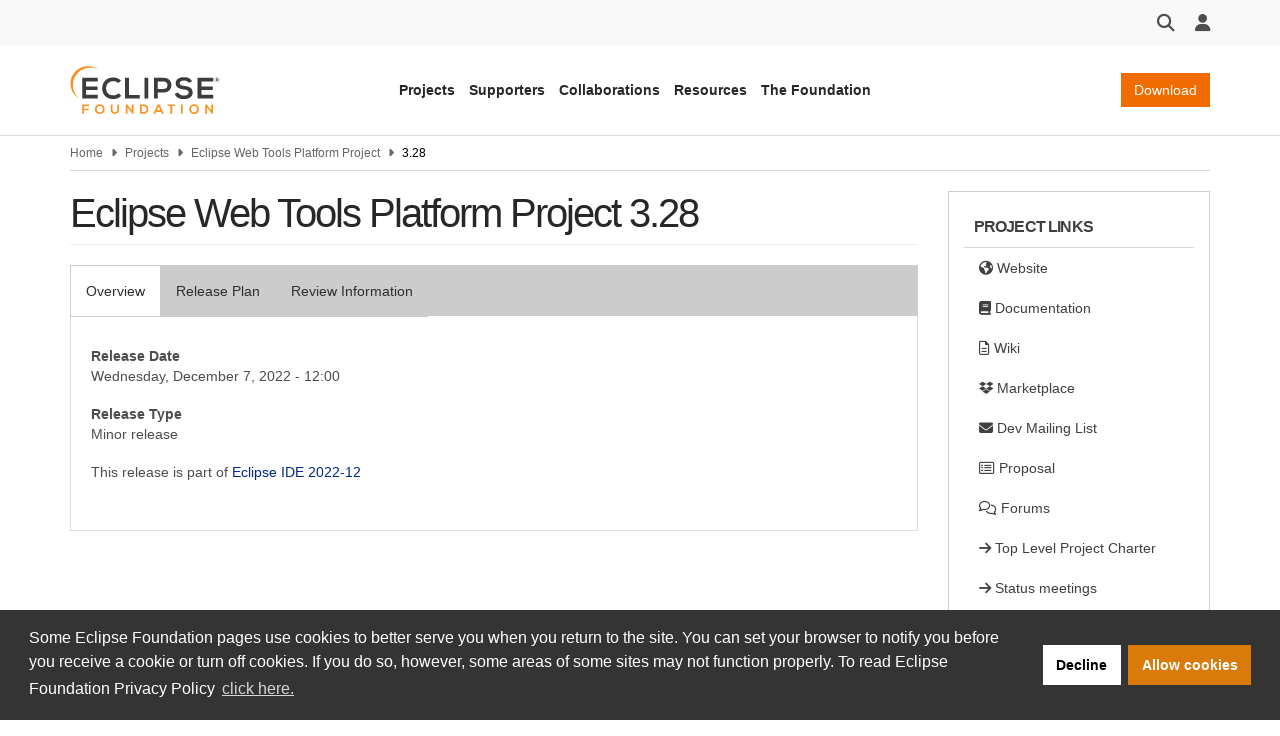

--- FILE ---
content_type: text/html; charset=UTF-8
request_url: https://projects.eclipse.org/projects/webtools/releases/3.28
body_size: 7786
content:
<!DOCTYPE html>
<html  lang="en" dir="ltr" prefix="og: https://ogp.me/ns#">
  <head>
    <meta charset="utf-8" />
<meta name="keywords" content="eclipse, eclipse foundation, projects, eclipse foundation projects" />
<link rel="canonical" href="https://projects.eclipse.org/projects/webtools/releases/3.28" />
<link rel="shortlink" href="https://projects.eclipse.org/node/25415" />
<meta name="author" content="Nitin Dahyabhai" />
<link rel="image_src" href="https://www.eclipse.org/eclipse.org-common/themes/solstice/public/images/logo/eclipse-foundation-400x400.png" />
<meta property="og:site_name" content="projects.eclipse.org" />
<meta property="og:type" content="Release" />
<meta property="og:url" content="https://projects.eclipse.org/projects/webtools/releases/3.28" />
<meta property="og:title" content="Eclipse Web Tools Platform Project 3.28" />
<meta property="og:image" content="https://www.eclipse.org/eclipse.org-common/themes/solstice/public/images/logo/eclipse-foundation-400x400.png" />
<meta property="og:image:url" content="https://www.eclipse.org/eclipse.org-common/themes/solstice/public/images/logo/eclipse-foundation-400x400.png" />
<meta property="article:published_time" content="2022-09-23T10:18:33-04:00" />
<meta property="article:modified_time" content="2023-03-13T15:29:56-04:00" />
<meta name="twitter:card" content="summary" />
<meta name="twitter:site" content="EclipseFdn" />
<meta name="twitter:title" content="Eclipse Web Tools Platform Project 3.28" />
<meta name="twitter:image" content="https://www.eclipse.org/eclipse.org-common/themes/solstice/public/images/logo/eclipse-foundation-400x400.png" />
<meta name="MobileOptimized" content="width" />
<meta name="HandheldFriendly" content="true" />
<meta name="viewport" content="width=device-width, initial-scale=1.0" />
<title>Eclipse Web Tools Platform Project 3.28 | projects.eclipse.org</title>
<link rel="icon" href="/themes/custom/solstice/favicon.ico" type="image/vnd.microsoft.icon" />
<script src="/sites/default/files/google_tag/eclipse_foundation/google_tag.script.js?t9dhda" defer></script>

    <title>Eclipse Web Tools Platform Project 3.28 | projects.eclipse.org</title>
    <link rel="stylesheet" media="all" href="/sites/default/files/css/css__ySA5BIkhiSF2eby0MpHZRygj-9oX_82RKJKBhLk8Os.css?delta=0&amp;language=en&amp;theme=solstice&amp;include=eJxLys8vKS4pSizQTytKzE0tzy_K1imuLC5JzdVPSixOBQDKiwx3" />
<link rel="stylesheet" media="all" href="/sites/default/files/css/css_Hb7ZAexbLizD20LcZ6affKFLopIJeucOGOsoAXLJI2E.css?delta=1&amp;language=en&amp;theme=solstice&amp;include=eJxLys8vKS4pSizQTytKzE0tzy_K1imuLC5JzdVPSixOBQDKiwx3" />

    
  </head>
  <body class="path-node page-node-type-release has-glyphicons">
    <a href="#main-content" class="visually-hidden focusable skip-link">
      Skip to main content
    </a>
    <noscript><iframe src="https://www.googletagmanager.com/ns.html?id=GTM-5WLCZXC" height="0" width="0" style="display:none;visibility:hidden"></iframe></noscript>
      <div class="dialog-off-canvas-main-canvas" data-off-canvas-main-canvas>
    

<header class="header-wrapper" id="header-wrapper">

              <div class="region region-header">
    <section id="block-eclipsefoundationastrotoolbar" class="block block-eclipsefdn block-eclipsefdn-astro-toolbar clearfix">
  
    

      <div class="header-toolbar">
  <div class="container">
    <div class="header-toolbar-row">
      <div class="toolbar-btn toolbar-search-btn dropdown">
        <button class="dropdown-toggle" id="toolbar-search" type="button" data-toggle="dropdown" tabindex="0">
          <i class="fa fa-search fa-lg"></i>
        </button>
                  <div class="toolbar-search-bar-wrapper dropdown-menu dropdown-menu-right" aria-labelledby="toolbar-search">
            <form action="https://www.eclipse.org/home/search" method="get">
              <div class="search-bar">
                <input class="search-bar-input" name="q" placeholder="Search"/>
                <button>
                  <i class="fa fa-search"></i>
                </button>
              </div>
            </form>
          </div>
        </div>
            <div class="toolbar-btn toolbar-user-menu-btn dropdown">
        <button class="dropdown-toggle" id="toolbar-user-menu" type="button" data-toggle="dropdown" tabindex="0">
          <i class="fa fa-user fa-lg"></i>
        </button>
        <ul class="toolbar-user-menu dropdown-menu dropdown-menu-right text-center" aria-labelledby="toolbar-user-menu">
                  <li>
          <a href="/user/login?destination=/projects/webtools/releases/3.28">
            <i class="fa fa-sign-in fa-fw"></i>
            Log in
          </a>
        </li>
        <li>
          <a class="toolbar-manage-cookies dropdown-toggle">
            <i class="fa fa-wrench"></i>
            Manage Cookies
          </a>
        </li>
          </ul>
  </div>
</div></div></div>

  </section>

<section id="block-eclipsefoundationastroheader" class="block block-eclipsefdn block-eclipsefdn-astro-header clearfix">
  
    

      <div class="header-navbar-wrapper">
  <div class="container">
    <div class="header-navbar">
      <a class="header-navbar-brand" href="https://www.eclipse.org">
  <div class="logo-wrapper">
    <img alt="projects.eclipse.org" width="150" src="/themes/custom/solstice/images/logos/eclipse-foundation-grey-orange.svg"/>
  </div>
</a>

      <nav class="header-navbar-nav">
        <ul class="header-navbar-nav-links">
          <li class="navbar-nav-links-item">
            <button class="nav-link-js btn-link link-unstyled" type="button" aria-expanded="false" data-menu-target="projects-menu">
              Projects
            </button>
          </li>
          <li class="navbar-nav-links-item">
            <button class="nav-link-js btn-link link-unstyled" type="button" aria-expanded="false" data-menu-target="supporters-menu">
              Supporters
            </button>
          </li>
          <li class="navbar-nav-links-item">
            <button class="nav-link-js btn-link link-unstyled" type="button" aria-expanded="false" data-menu-target="collaborations-menu">
              Collaborations
            </button>
          </li>
          <li class="navbar-nav-links-item">
            <button class="nav-link-js btn-link link-unstyled" type="button" aria-expanded="false" data-menu-target="resources-menu">
              Resources
            </button>
          </li>
          <li class="navbar-nav-links-item">
            <button class="nav-link-js btn-link link-unstyled" type="button" aria-expanded="false" data-menu-target="the-foundation-menu">
              The Foundation
            </button>
          </li>
        </ul>
      </nav>

      <div class="header-navbar-end">
                  <a class="header-navbar-end-download-btn btn btn-primary" href="https://www.eclipse.org/downloads">Download</a>
                <button class="mobile-menu-btn">
          <i class="fa fa-bars fa-xl"></i>
        </button>
      </div>
    </div>
  </div>
</div>
<nav class="mobile-menu hidden" aria-expanded="false">
  <ul>
    <li class="mobile-menu-dropdown">
      <a href="#" class="mobile-menu-item mobile-menu-dropdown-toggle" data-target="projects-menu">
        <span>Projects</span>
        <i class="fa fa-chevron-down" aria-hidden="true"></i>
      </a>
      <div class="mobile-menu-sub-menu-wrapper">
        <ul class="mobile-menu-sub-menu hidden" id="projects-menu">
          <li class="mobile-menu-dropdown">
            <a href="#" data-target="technologies-sub-menu" class="mobile-menu-item mobile-menu-dropdown-toggle" aria-expanded="false">
              <span>Technologies</span>
              <i class="fa fa-chevron-down" aria-hidden="true"></i>
            </a>
            <div class="mobile-menu-sub-menu-wrapper">
              <ul class="mobile-menu-sub-menu mobile-menu-links-menu hidden" id="technologies-sub-menu">
                <li>
                  <a class="mobile-menu-item" href="https://www.eclipse.org/topics/ide/">Developer Tools &amp; IDEs</a>
                </li>
                <li>
                  <a class="mobile-menu-item" href="https://www.eclipse.org/topics/cloud-native/">Cloud Native</a>
                </li>
                <li>
                  <a class="mobile-menu-item" href="https://www.eclipse.org/topics/edge-and-iot/">Edge &amp; IoT</a>
                </li>
                <li>
                  <a class="mobile-menu-item" href="https://www.eclipse.org/topics/automotive-and-mobility/">Automotive &amp; Mobility</a>
                </li>
              </ul>
            </div>
          </li>
          <li class="mobile-menu-dropdown">
            <a href="#" data-target="projects-sub-menu" class="mobile-menu-item mobile-menu-dropdown-toggle" aria-expanded="false">
              <span>Projects</span>
              <i class="fa fa-chevron-down" aria-hidden="true"></i>
            </a>
            <div class="mobile-menu-sub-menu-wrapper">
              <ul class="mobile-menu-sub-menu mobile-menu-links-menu hidden" id="projects-sub-menu">
                <li>
                  <a class="mobile-menu-item" href="https://projects.eclipse.org/">Project Finder</a>
                </li>
                <li>
                  <a class="mobile-menu-item" href="https://www.eclipse.org/projects/project_activity.php">Project Activity</a>
                </li>
                <li>
                  <a class="mobile-menu-item" href="https://www.eclipse.org/projects/resources/">Project Resources</a>
                </li>
                <li>
                  <a class="mobile-menu-item" href="https://eclipse.org/specifications/">Specifications</a>
                </li>
                <li>
                  <a class="mobile-menu-item" href="https://www.eclipse.org/contribute/">Contribute</a>
                </li>
              </ul>
            </div>
          </li>
        </ul>
      </div>
    </li>
    <li class="mobile-menu-dropdown">
      <a href="#" class="mobile-menu-item mobile-menu-dropdown-toggle" data-target="supporters-menu">
        <span>Supporters</span>
        <i class="fa fa-chevron-down" aria-hidden="true"></i>
      </a>
      <div class="mobile-menu-sub-menu-wrapper">
        <ul class="mobile-menu-sub-menu hidden" id="supporters-menu">
          <li class="mobile-menu-dropdown">
            <a href="#" data-target="our-community-sub-menu" class="mobile-menu-item mobile-menu-dropdown-toggle" aria-expanded="false">
              <span>Membership</span>
              <i class="fa fa-chevron-down" aria-hidden="true"></i>
            </a>
            <div class="mobile-menu-sub-menu-wrapper">
              <ul class="mobile-menu-sub-menu mobile-menu-links-menu hidden" id="our-community-sub-menu">
                <li>
                  <a class="mobile-menu-item" href="https://www.eclipse.org/membership/exploreMembership.php">Our Members</a>
                </li>
                <li>
                  <a class="mobile-menu-item" href="https://www.eclipse.org/membership/">Member Benefits</a>
                </li>
                <li>
                  <a class="mobile-menu-item" href="https://www.eclipse.org/membership/#tab-levels">Membership Levels &amp; Fees</a>
                </li>
                <li>
                  <a class="mobile-menu-item" href="https://www.eclipse.org/membership/#tab-membership">Membership Application</a>
                </li>
                  <li>
                  <a class="mobile-menu-item" href="https://www.eclipse.org/membership/#tab-resources">Member Resources</a>
                </li>
                <li>
                  <a class="mobile-menu-item" href="https://membership.eclipse.org/portal">Member Portal</a>
                </li>
              </ul>
            </div>
          </li>
          <li class="mobile-menu-dropdown">
            <a href="#" data-target="sponsorship-sub-menu" class="mobile-menu-item mobile-menu-dropdown-toggle" aria-expanded="false">
              <span>Sponsorship</span>
              <i class="fa fa-chevron-down" aria-hidden="true"></i>
            </a>
            <div class="mobile-menu-sub-menu-wrapper">
              <ul class="mobile-menu-sub-menu mobile-menu-links-menu hidden" id="sponsorship-sub-menu">
                <li>
                  <a class="mobile-menu-item" href="https://www.eclipse.org/sponsor/">Become a Sponsor</a>
                </li>
                <li>
                  <a class="mobile-menu-item" href="https://www.eclipse.org/org/our-sponsors/">Sponsor Directory</a>
                </li>
              </ul>
            </div>
          </li>
        </ul>
      </div>
    </li>
    <li class="mobile-menu-dropdown">
      <a href="#" class="mobile-menu-item mobile-menu-dropdown-toggle" data-target="collaborations-menu">
        <span>Collaborations</span>
        <i class="fa fa-chevron-down" aria-hidden="true"></i>
      </a>
      <div class="mobile-menu-sub-menu-wrapper">
        <ul class="mobile-menu-sub-menu hidden" id="collaborations-menu">
          <li class="mobile-menu-dropdown">
            <a href="#" data-target="industry-collaborations-sub-menu" class="mobile-menu-item mobile-menu-dropdown-toggle" aria-expanded="false">
              <span>Industry Collaborations</span>
              <i class="fa fa-chevron-down" aria-hidden="true"></i>
            </a>
            <div class="mobile-menu-sub-menu-wrapper">
              <ul class="mobile-menu-sub-menu mobile-menu-links-menu hidden" id="industry-collaborations-sub-menu">
                <li>
                  <a class="mobile-menu-item" href="https://www.eclipse.org/collaborations/">About Industry Collaborations</a>
                </li>
                <li>
                  <a class="mobile-menu-item" href="https://www.eclipse.org/org/workinggroups/explore.php">Current Collaborations</a>
                </li>
                <li>
                  <a class="mobile-menu-item" href="https://www.eclipse.org/org/workinggroups/about.php">About Working Groups</a>
                </li>
                <li>
                  <a class="mobile-menu-item" href="https://www.eclipse.org/collaborations/interest-groups/">About Interest Groups</a>
                </li>
              </ul>
            </div>
          </li>
          <li class="mobile-menu-dropdown">
            <a href="#" data-target="research-collaborations-sub-menu" class="mobile-menu-item mobile-menu-dropdown-toggle" aria-expanded="false">
              <span>Research Collaborations</span>
              <i class="fa fa-chevron-down" aria-hidden="true"></i>
            </a>
            <div class="mobile-menu-sub-menu-wrapper">
              <ul class="mobile-menu-sub-menu mobile-menu-links-menu hidden" id="research-collaborations-sub-menu">
                <li>
                  <a class="mobile-menu-item" href="https://www.eclipse.org/research/">Research @ Eclipse</a>
                </li>
              </ul>
            </div>
          </li>
        </ul>
      </div>
    </li>
    <li class="mobile-menu-dropdown">
      <a href="#" class="mobile-menu-item mobile-menu-dropdown-toggle" data-target="resources-menu">
        <span>Resources</span>
        <i class="fa fa-chevron-down" aria-hidden="true"></i>
      </a>
      <div class="mobile-menu-sub-menu-wrapper">
        <ul class="mobile-menu-sub-menu hidden" id="resources-menu">
          <li class="mobile-menu-dropdown">
            <a href="#" data-target="open-source-for-business-sub-menu" class="mobile-menu-item mobile-menu-dropdown-toggle" aria-expanded="false">
              <span>Open Source for Business</span>
              <i class="fa fa-chevron-down" aria-hidden="true"></i>
            </a>
            <div class="mobile-menu-sub-menu-wrapper">
              <ul class="mobile-menu-sub-menu mobile-menu-links-menu hidden" id="open-source-for-business-sub-menu">
                <li>
                  <a class="mobile-menu-item" href="https://www.eclipse.org/org/value/">Business Value of Open Source</a>
                </li>
                <li>
                  <a class="mobile-menu-item" href="https://www.eclipse.org/os4biz/services/">Professional Services</a>
                </li>
                <li>
                  <a class="mobile-menu-item" href="https://www.eclipse.org/os4biz/ospo/">Open Source Program Offices</a>
                </li>
              </ul>
            </div>
          </li>
          <li class="mobile-menu-dropdown">
            <a href="#" data-target="whats-happening-sub-menu" class="mobile-menu-item mobile-menu-dropdown-toggle" aria-expanded="false">
              <span>What's Happening</span>
              <i class="fa fa-chevron-down" aria-hidden="true"></i>
            </a>
            <div class="mobile-menu-sub-menu-wrapper">
              <ul class="mobile-menu-sub-menu mobile-menu-links-menu hidden" id="whats-happening-sub-menu">
                <li>
                  <a class="mobile-menu-item" href="https://newsroom.eclipse.org/">News</a>
                </li>
                <li>
                  <a class="mobile-menu-item" href="https://events.eclipse.org/">Events</a>
                </li>
                <li>
                  <a class="mobile-menu-item" href="https://www.eclipse.org/community/eclipse_newsletter/">Newsletter</a>
                </li>
                <li>
                  <a class="mobile-menu-item" href="https://newsroom.eclipse.org/news/press-releases">Press Releases</a>
                </li>
                <li>
                  <a class="mobile-menu-item" href="https://www.eclipse.org/org/foundation/eclipseawards/">Awards &amp; Recognition</a>
                </li>
              </ul>
            </div>
          </li>
          <li class="mobile-menu-dropdown">
            <a href="#" data-target="developer-resources-sub-menu" class="mobile-menu-item mobile-menu-dropdown-toggle" aria-expanded="false">
              <span>Developer Resources</span>
              <i class="fa fa-chevron-down" aria-hidden="true"></i>
            </a>
            <div class="mobile-menu-sub-menu-wrapper">
              <ul class="mobile-menu-sub-menu mobile-menu-links-menu hidden" id="developer-resources-sub-menu">
                <li>
                  <a class="mobile-menu-item" href="https://www.eclipse.org/forums/">Forum</a>
                </li>
                <li>
                  <a class="mobile-menu-item" href="https://accounts.eclipse.org/mailing-list">Mailing Lists</a>
                </li>
                <li>
                  <a class="mobile-menu-item" href="https://blogs.eclipse.org/">Blogs &amp; Videos</a>
                </li>
                <li>
                  <a class="mobile-menu-item" href="https://www.eclipse.org/resources/marketplaces">Marketplaces</a>
                </li>
              </ul>
            </div>
          </li>
        </ul>
      </div>
    </li>
    <li class="mobile-menu-dropdown">
      <a href="#" class="mobile-menu-item mobile-menu-dropdown-toggle" data-target="the-foundation-menu">
        <span>The Foundation</span>
        <i class="fa fa-chevron-down" aria-hidden="true"></i>
      </a>
      <div class="mobile-menu-sub-menu-wrapper">
        <ul class="mobile-menu-sub-menu hidden" id="the-foundation-menu">
          <li class="mobile-menu-dropdown">
            <a href="#" data-target="the-foundation-about-sub-menu" class="mobile-menu-item mobile-menu-dropdown-toggle" aria-expanded="false">
              <span>About</span>
              <i class="fa fa-chevron-down" aria-hidden="true"></i>
            </a>
            <div class="mobile-menu-sub-menu-wrapper">
              <ul class="mobile-menu-sub-menu mobile-menu-links-menu hidden" id="the-foundation-about-sub-menu">
                <li>
                  <a class="mobile-menu-item" href="https://www.eclipse.org/org/">About the Eclipse Foundation</a>
                </li>
                <li>
                  <a class="mobile-menu-item" href="https://www.eclipse.org/org/governance">Board &amp; Governance</a>
                </li>
                <li>
                  <a class="mobile-menu-item" href="https://www.eclipse.org/org/foundation/staff.php">Staff</a>
                </li>
                <li>
                  <a class="mobile-menu-item" href="https://www.eclipse.org/org/services">Services</a>
                </li>
              </ul>
            </div>
          </li>
          <li class="mobile-menu-dropdown">
            <a href="#" data-target="legal-sub-menu" class="mobile-menu-item mobile-menu-dropdown-toggle" aria-expanded="false">
              <span>Legal</span>
              <i class="fa fa-chevron-down" aria-hidden="true"></i>
            </a>
            <div class="mobile-menu-sub-menu-wrapper">
              <ul class="mobile-menu-sub-menu mobile-menu-links-menu hidden" id="legal-sub-menu">
                <li>
                  <a class="mobile-menu-item" href="https://www.eclipse.org/legal/">Legal Policies</a>
                </li>
                <li>
                  <a class="mobile-menu-item" href="https://www.eclipse.org/legal/privacy/">Privacy Policy</a>
                </li>
                <li>
                  <a class="mobile-menu-item" href="https://www.eclipse.org/legal/terms-of-use/">Terms of Use</a>
                </li>
                <li>
                  <a class="mobile-menu-item" href="https://www.eclipse.org/legal/compliance/">Compliance</a>
                </li>
                <li>
                  <a class="mobile-menu-item" href="https://www.eclipse.org/legal/epl-2.0/">Eclipse Public License</a>
                </li>
              </ul>
            </div>
          </li>
          <li class="mobile-menu-dropdown">
            <a href="#" data-target="more-sub-menu" class="mobile-menu-item mobile-menu-dropdown-toggle" aria-expanded="false">
              <span>More</span>
              <i class="fa fa-chevron-down" aria-hidden="true"></i>
            </a>
            <div class="mobile-menu-sub-menu-wrapper">
              <ul class="mobile-menu-sub-menu mobile-menu-links-menu hidden" id="more-sub-menu">
                <li>
                  <a class="mobile-menu-item" href="https://newsroom.eclipse.org/news/press-releases">Press Releases</a>
                </li>
                <li>
                  <a class="mobile-menu-item" href="https://www.eclipse.org/careers/">Careers</a>
                </li>
                <li>
                  <a class="mobile-menu-item" href="https://www.eclipse.org/org/artwork/">Logos &amp; Artwork</a>
                </li>
                <li>
                  <a class="mobile-menu-item" href="https://www.eclipse.org/org/foundation/contact.php">Contact Us</a>
                </li>
              </ul>
            </div>
          </li>
        </ul>
      </div>
    </li>
  </ul>
</nav>
<div class="eclipsefdn-mega-menu">
  <div class="mega-menu-submenu container hidden" data-menu-id="projects-menu">
    <div class="mega-menu-submenu-featured-story">
      <p class="mega-menu-submenu-featured-story-heading">
        Projects
      </p>
      <p class="mega-menu-submenu-featured-story-text">
        The Eclipse Foundation is home to the Eclipse IDE, Jakarta EE, and hundreds of open source projects, including runtimes, tools, specifications, and frameworks for cloud and edge applications, IoT, AI, automotive, systems engineering, open processor designs, and many others.
      </p>
    </div>
    <div class="mega-menu-submenu-links-section">
      <div class="mega-menu-submenu-links">
        <p class="menu-heading">Technologies</p>
        <ul>
          <li><a href="https://www.eclipse.org/topics/ide/">Developer Tools &amp; IDEs</a></li>
          <li><a href="https://www.eclipse.org/topics/cloud-native/">Cloud Native</a></li>
          <li><a href="https://www.eclipse.org/topics/edge-and-iot/">Edge &amp; IoT</a></li>
          <li><a href="https://www.eclipse.org/topics/automotive-and-mobility/">Automotive &amp; Mobility</a></li>
        </ul>
      </div>
      <div class="mega-menu-submenu-links">
        <p class="menu-heading">Projects</p>
        <ul>
          <li><a href="https://projects.eclipse.org/">Project Finder</a></li>
          <li><a href="https://www.eclipse.org/projects/project_activity.php">Project Activity</a></li>
          <li><a href="https://www.eclipse.org/projects/resources/">Project Resources</a></li>
          <li><a href="https://eclipse.org/specifications/">Specifications</a></li>
          <li><a href="https://www.eclipse.org/contribute/">Contribute</a></li>
        </ul>
      </div>
    </div>
    <div class="mega-menu-submenu-ad-wrapper">
      <div class="eclipsefdn-mega-menu-promo-content mega-menu-promo-content" data-ad-format="ads_square" data-ad-publish-to="eclipse_org_home"></div>
    </div>
  </div>
  <div class="mega-menu-submenu container hidden" data-menu-id="supporters-menu">
    <div class="mega-menu-submenu-featured-story">
      <p class="mega-menu-submenu-featured-story-heading">
        Supporters
      </p>
      <p class="mega-menu-submenu-featured-story-text">
        The Eclipse Foundation is an international non-profit association supported by our members, including industry leaders who value open source as a key enabler for their business strategies.
      </p>
    </div>
    <div class="mega-menu-submenu-links-section">
      <div class="mega-menu-submenu-links">
        <p class="menu-heading">Membership</p>
        <ul>
          <li><a href="https://www.eclipse.org/membership/exploreMembership.php">Our Members</a></li>
          <li><a href="https://www.eclipse.org/membership/">Member Benefits</a></li>
          <li><a href="https://www.eclipse.org/membership/#tab-levels">Membership Levels &amp; Fees</a></li>
          <li><a href="https://www.eclipse.org/membership/#tab-membership">Membership Application</a></li>
          <li><a href="https://www.eclipse.org/membership/#tab-resources">Member Resources</a></li>
          <li><a href="https://membership.eclipse.org/portal">Member Portal</a></li>
        </ul>
      </div>
      <div class="mega-menu-submenu-links">
        <p class="menu-heading">Sponsorship</p>
        <ul>
          <li><a href="https://www.eclipse.org/sponsor/">Become a Sponsor</a></li>
          <li><a href="https://www.eclipse.org/org/our-sponsors/">Sponsor Directory</a></li>
        </ul>
      </div>
    </div>
    <div class="mega-menu-submenu-ad-wrapper">
      <div class="eclipsefdn-mega-menu-promo-content mega-menu-promo-content" data-ad-format="ads_square" data-ad-publish-to="eclipse_org_home"></div>
    </div>
  </div>
  <div class="mega-menu-submenu container hidden" data-menu-id="collaborations-menu">
    <div class="mega-menu-submenu-featured-story">
      <p class="mega-menu-submenu-featured-story-heading">
        Collaborations
      </p>
      <p class="mega-menu-submenu-featured-story-text">
        Whether you intend on contributing to Eclipse technologies that are important to your product strategy, or simply want to explore a specific innovation area with like-minded organizations, the Eclipse Foundation is the open source home for industry collaboration.
      </p>
    </div>
    <div class="mega-menu-submenu-links-section">
      <div class="mega-menu-submenu-links">
        <p class="menu-heading">Industry Collaborations</p>
        <ul>
          <li><a href="https://www.eclipse.org/collaborations/">About Industry Collaborations</a></li>
          <li><a href="https://www.eclipse.org/org/workinggroups/explore.php">Current Collaborations</a></li>
          <li><a href="https://www.eclipse.org/org/workinggroups/about.php">About Working Groups</a></li>
          <li><a href="https://www.eclipse.org/collaborations/interest-groups/">About Interest Groups</a></li>
        </ul>
      </div>
      <div class="mega-menu-submenu-links">
        <p class="menu-heading">Research Collaborations</p>
        <ul>
          <li><a href="https://www.eclipse.org/research/">Research @ Eclipse</a></li>
        </ul>
      </div>
    </div>
    <div class="mega-menu-submenu-ad-wrapper">
      <div class="eclipsefdn-mega-menu-promo-content mega-menu-promo-content" data-ad-format="ads_square" data-ad-publish-to="eclipse_org_home"></div>
    </div>
  </div>
  <div class="mega-menu-submenu container hidden" data-menu-id="resources-menu">
    <div class="mega-menu-submenu-featured-story">
      <p class="mega-menu-submenu-featured-story-heading">
        Resources
      </p>
      <p class="mega-menu-submenu-featured-story-text">
        The Eclipse community consists of individual developers and organizations spanning many industries. Stay up to date on our open source community and find resources to support your journey.
      </p>
    </div>
    <div class="mega-menu-submenu-links-section">
      <div class="mega-menu-submenu-links">
        <p class="menu-heading">Open Source for Business</p>
        <ul>
          <li><a href="https://www.eclipse.org/org/value/">Business Value of Open Source</a></li>
          <li><a href="https://www.eclipse.org/os4biz/services/">Professional Services</a></li>
          <li><a href="https://www.eclipse.org/os4biz/ospo/">Open Source Program Offices</a></li>
        </ul>
      </div>
      <div class="mega-menu-submenu-links">
        <p class="menu-heading">What's Happening</p>
        <ul>
          <li><a href="https://newsroom.eclipse.org/">News</a></li>
          <li><a href="https://events.eclipse.org/">Events</a></li>
          <li><a href="https://www.eclipse.org/community/eclipse_newsletter">Newsletter</a></li>
          <li><a href="https://newsroom.eclipse.org/news/press-releases">Press Releases</a></li>
          <li><a href="https://www.eclipse.org/org/foundation/eclipseawards/">Awards &amp; Recognition</a></li>
        </ul>
      </div>
      <div class="mega-menu-submenu-links">
        <p class="menu-heading">Developer Resources</p>
        <ul>
          <li><a href="https://www.eclipse.org/forums/">Forum</a></li>
          <li><a href="https://accounts.eclipse.org/mailing-list">Mailing Lists</a></li>
          <li><a href="https://blogs.eclipse.org/">Blogs &amp; Videos</a></li>
          <li><a href="https://www.eclipse.org/resources/marketplaces">Marketplaces</a></li>
        </ul>
      </div>
    </div>
    <div class="mega-menu-submenu-ad-wrapper">
      <div class="eclipsefdn-mega-menu-promo-content mega-menu-promo-content" data-ad-format="ads_square" data-ad-publish-to="eclipse_org_home"></div>
    </div>
  </div>
  <div class="mega-menu-submenu container hidden" data-menu-id="the-foundation-menu">
    <div class="mega-menu-submenu-featured-story">
      <p class="mega-menu-submenu-featured-story-heading">
        The Foundation
      </p>
      <p class="mega-menu-submenu-featured-story-text">
        The Eclipse Foundation provides our global community of individuals and organizations with a mature, scalable, and vendor-neutral environment for open source software collaboration and innovation.
      </p>
    </div>
    <div class="mega-menu-submenu-links-section">
      <div class="mega-menu-submenu-links">
        <p class="menu-heading">About</p>
        <ul>
          <li><a href="https://www.eclipse.org/org/">About the Eclipse Foundation</a></li>
          <li><a href="https://www.eclipse.org/org/governance">Board &amp; Governance</a></li>
          <li><a href="https://www.eclipse.org/org/foundation/staff.php">Staff</a></li>
          <li><a href="https://www.eclipse.org/org/services">Services</a></li>
        </ul>
      </div>
      <div class="mega-menu-submenu-links">
        <p class="menu-heading">Legal</p>
        <ul>
          <li><a href="https://www.eclipse.org/legal/">Legal Policies</a></li>
          <li><a href="https://www.eclipse.org/legal/privacy/">Privacy Policy</a></li>
          <li><a href="https://www.eclipse.org/legal/terms-of-use/">Terms of Use</a></li>
          <li><a href="https://www.eclipse.org/legal/compliance/">Compliance</a></li>
          <li><a href="https://www.eclipse.org/legal/epl-2.0/">Eclipse Public License</a></li>
        </ul>
      </div>
      <div class="mega-menu-submenu-links">
        <p class="menu-heading">More</p>
        <ul>
          <li><a href="https://newsroom.eclipse.org/news/press-releases">Press Releases</a></li>
          <li><a href="https://www.eclipse.org/careers/">Careers</a></li>
          <li><a href="https://www.eclipse.org/org/artwork/">Logos &amp; Artwork</a></li>
          <li><a href="https://www.eclipse.org/org/foundation/contact.php">Contact Us</a></li>
        </ul>
      </div>
    </div>
    <div class="mega-menu-submenu-ad-wrapper">
      <div class="eclipsefdn-mega-menu-promo-content mega-menu-promo-content" data-ad-format="ads_square" data-ad-publish-to="eclipse_org_home"></div>
    </div>
  </div>
</div>

  </section>


  </div>

      
    
    </header>

      <section class="default-breadcrumbs hidden-print" id="breadcrumb">
      <div class="container">
          <div class="region region-breadcrumbs">
      

<ol class="breadcrumb">
            <li >
                  <a href="https://www.eclipse.org">Home</a>
              </li>
                <li >
                  <a href="/">Projects</a>
              </li>
                <li >
                  <a href="/projects/webtools">Eclipse Web Tools Platform Project</a>
              </li>
                <li  class="active">
                  3.28
              </li>
      </ol>


  </div>

      </div>
    </section>
  
  <div class="main-container container margin-top-20 js-quickedit-main-content">
    <div
      class="row">

                                      <section class="col-sm-18"
        role="main">


                                      <div class="highlighted">
                <div class="region region-highlighted">
    <div data-drupal-messages-fallback class="hidden"></div>

  </div>

            </div>
                  
                                      
                  
                          <a id="main-content"></a>
            <div class="region region-content">
      
  <h1 class="page-header">Eclipse Web Tools Platform Project 3.28</h1>

      <nav class="tabs" role="navigation" aria-label="Tabs">
        <h2 class="visually-hidden">Primary tabs</h2>
  <ul class="tabs--primary nav nav-tabs"><li class="active"><a href="/projects/webtools/releases/3.28" data-drupal-link-system-path="node/25415" class="is-active" aria-current="page">Overview</a></li>
<li><a href="/projects/webtools/releases/3.28/plan" data-drupal-link-system-path="node/25415/plan">Release Plan</a></li>
<li><a href="/projects/webtools/releases/3.28/review" data-drupal-link-system-path="node/25415/review">Review Information</a></li>
</ul>

    </nav>
    
<article data-history-node-id="25415" class="release is-promoted full clearfix eclipsefdn-node">

  
    

  
  <div class="content">
    
  <div class="field field--name-field-release-date field--type-datetime field--label-above">
    <div class="field--label">Release Date</div>
              <div class="field--item"><time datetime="2022-12-07T12:00:00Z">Wednesday, December 7, 2022 - 12:00</time>
</div>
          </div>

  <div class="field field--name-field-release-type field--type-list-integer field--label-above">
    <div class="field--label">Release Type</div>
              <div class="field--item">Minor release</div>
          </div>

            <div class="field field--name-field-simultaneous-releases field--type-text field--label-hidden field--item">This release is part of <a href="/releases/2022-12" hreflang="und">Eclipse IDE 2022-12</a></div>
      


<section class="eclipsefdn-comment-wrapper hidden-print">

  
  

  
</section>

  </div>

</article>


  </div>

        
        
      </section>

            
                              <aside class="col-sm-6">
              <div class="region region-sidebar-second">
    <section id="block-projectlinks" class="eclipsefdn-block eclipsefdn-block-white-bg block block-eclipsefdn-projects block-project-links clearfix">
  
      <h2 class="block-title">Project Links</h2>
    

      <ul class="list-unstyled nav"><li class="website"><a href="http://www.eclipse.dev/webtools/"><i class="fa fa-globe"></i> Website</a></li><li class="documentation"><a href="https://help.eclipse.org/latest/topic/org.eclipse.wst.doc.user/topics/overview.html?cp=88"><i class="fa fa-book"></i> Documentation</a></li><li class="wiki"><a href="http://wiki.eclipse.org/Category:Eclipse_Web_Tools_Platform_Project"><i class="fa fa-file-text-o"></i> Wiki</a></li><li class="marketplace"><a href="https://marketplace.eclipse.org/content/eclipse-java-ee-developer-tools-0"><i class="fa fa-dropbox"></i> Marketplace</a></li><li class="mailing-list"><a href="https://accounts.eclipse.org/mailing-list/wtp-dev"><i class="fa fa-envelope"></i> Dev Mailing List</a></li><li class="proposal"><a href="http://www.eclipse.org/proposals/eclipse-webtools/"><i class="fa fa-list-alt"></i> Proposal</a></li><li class="forums"><a href="http://www.eclipse.org/forums/eclipse.webtools"><i class="fa fa-comments-o"></i> Forums</a></li><li class="other-0"><a href="http://www.eclipse.dev/webtools/project-charter.html"><i class="fa fa-arrow-right"></i> Top Level Project Charter</a></li><li class="other-1"><a href="https://wiki.eclipse.org/Category:WTP_Development_Status"><i class="fa fa-arrow-right"></i> Status meetings</a></li></ul>
  </section>

<section id="block-projectlogo" class="eclipsefdn-block eclipsefdn-block-white-bg block block-eclipsefdn-projects block-project-logo clearfix">
  
    

      <a href="/projects/webtools"><img class="center-block img-responsive" src="/sites/default/files/styles/project_logo/public/wtp_logo_2010.png?itok=Niya2usU" alt="Eclipse Web Tools Platform Project" />
</a>
  </section>

<section id="block-relatedprojects" class="eclipsefdn-block eclipsefdn-block-white-bg block block-eclipsefdn-projects block-related-projects clearfix">
  
      <h2 class="block-title">Related Projects</h2>
    

      <h3>Project Hierarchy:</h3><ul class="related-projects-block-content-hierarchy-list"><li><a href="/projects/webtools" class="ellipsis" hreflang="und">Eclipse Web Tools…</a><ul><li><a href="/projects/webtools.dali" class="ellipsis" hreflang="und">Eclipse Dali Java…</a></li><li><a href="/projects/webtools.jsdt" class="ellipsis" hreflang="und">Eclipse JavaScript…</a></li><li><a href="/projects/webtools.servertools" class="ellipsis" hreflang="und">Eclipse Server Tools</a></li><li><a href="/projects/webtools.jsf" class="ellipsis" hreflang="und">Eclipse Tools for Faces</a></li><li><a href="/projects/webtools.jeetools" class="ellipsis" hreflang="und">Eclipse Tools for Java…</a></li><li><a href="/projects/webtools.webservices" class="ellipsis" hreflang="und">Eclipse Web Services…</a></li><li><a href="/projects/webtools.common" class="ellipsis" hreflang="und">Eclipse Web Tools Common</a></li><li><a href="/projects/webtools.releng" class="ellipsis" hreflang="und">Eclipse Web Tools Releng</a></li><li><a href="/projects/webtools.sourceediting" class="ellipsis" hreflang="und">Eclipse WTP Source…</a></li></ul></li></ul>
  </section>

<section id="block-projecttags" class="eclipsefdn-block eclipsefdn-block-white-bg block block-eclipsefdn-projects block-project-tags clearfix">
  
      <h2 class="block-title">Project Tags</h2>
    

      <h3 class="h5">Technology Types</h3><ul class="list-unstyled list-inline solstice-tags"><li class="_"><a href="/technology-type/language" hreflang="en">Language</a></li><li class="_"><a href="/technology-type/tools" hreflang="en">Tools</a></li></ul><h3 class="h5">Build Technologies</h3><ul class="list-unstyled list-inline solstice-tags"><li class="_"><a href="/build-technology/jenkins" hreflang="en">Jenkins</a></li><li class="_"><a href="/build-technology/maven" hreflang="en">Maven</a></li><li class="_"><a href="/build-technology/tycho" hreflang="en">Tycho</a></li></ul>
  </section>


  </div>

          </aside>
                  </div>
  </div>


        <div class="region region-footer">
    <section id="block-eclipsefoundationfeaturedstoryfooter" class="block block-eclipsefdn block-eclipsefdn-featured-story-footer clearfix">
  
    

      <div class="eclipsefdn-featured-footer featured-footer" data-publish-target="eclipse_org">
  <div class="container featured-container"></div>
</div>
  </section>

<section id="block-eclipsefoundationastrofooter" class="block block-eclipsefdn block-eclipsefdn-astro-footer clearfix">
  
    

      <p id="back-to-top">
  <a class="visible-xs" href="#top">Back to the top</a>
</p>
<footer id="footer">
  <div class="container">
    <div class="footer-end-social-container margin-bottom-30">
      <div class="footer-end-social">
        <p class="footer-end-social-text">Follow Us:</p>
        
<ul class="footer-end-social-links list-inline">
  <li><a class="link-unstyled" href="https://x.com/EclipseFdn" title="X account"><span class="fa-stack"><i class="fa-solid fa-circle fa-stack-2x" aria-hidden="true"></i>
        <i class="fa-brands fa-x-twitter fa-stack-1x fa-inverse" aria-hidden="true"></i>
        <span class="sr-only">X account</span></span></a></li>
  <li><a class="link-unstyled" href="https://bsky.app/profile/eclipse.org" title="Bluesky account"><span class="fa-stack"><i class="fa-solid fa-circle fa-stack-2x" aria-hidden="true"></i>
        <i class="fa-brands fa-bluesky fa-stack-1x fa-inverse" aria-hidden="true"></i>
        <span class="sr-only">Bluesky account</span></span></a></li>
  <li><a class="link-unstyled" href="https://mastodon.social/@EclipseFdn" title="Mastodon account"><span class="fa-stack"><i class="fa-solid fa-circle fa-stack-2x" aria-hidden="true"></i>
        <i class="fa-brands fa-mastodon fa-stack-1x fa-inverse" aria-hidden="true"></i>
        <span class="sr-only">Mastodon account</span></span></a></li>
  <li><a class="link-unstyled" href="https://www.facebook.com/eclipse.org" title="Facebook account"><span class="fa-stack"><i class="fa-solid fa-circle fa-stack-2x" aria-hidden="true"></i>
        <i class="fa-brands fa-facebook-f fa-stack-1x fa-inverse" aria-hidden="true"></i>
        <span class="sr-only">Facebook account</span></span></a></li>
  <li><a class="link-unstyled" href="https://www.instagram.com/eclipsefoundation/" title="Instagram account"><span class="fa-stack"><i class="fa-solid fa-circle fa-stack-2x" aria-hidden="true"></i>
        <i class="fa-brands fa-instagram fa-stack-1x fa-inverse" aria-hidden="true"></i>
        <span class="sr-only">Instagram account</span></span></a></li>
  <li><a class="link-unstyled" href="https://www.youtube.com/user/EclipseFdn" title="YouTube account"><span class="fa-stack"><i class="fa-solid fa-circle fa-stack-2x" aria-hidden="true"></i>
        <i class="fa-brands fa-youtube fa-stack-1x fa-inverse" aria-hidden="true"></i>
        <span class="sr-only">YouTube account</span></span></a></li>
  <li><a class="link-unstyled" href="https://www.linkedin.com/company/eclipse-foundation" title="LinkedIn account"><span class="fa-stack"><i class="fa-solid fa-circle fa-stack-2x" aria-hidden="true"></i>
        <i class="fa-brands fa-linkedin-in fa-stack-1x fa-inverse" aria-hidden="true"></i>
        <span class="sr-only">LinkedIn account</span></span></a></li>
</ul>
      </div>
    </div>
    <div class="footer-sections row equal-height-md font-bold">
      <div id="footer-eclipse-foundation" class="footer-section col-md-5 col-sm-8">
        <div class="menu-heading">Eclipse Foundation</div>
        <ul class="nav">
          <li>
            <a href="https://www.eclipse.org/org/">About</a>
          </li>
          <li>
            <a href="https://projects.eclipse.org/">Projects</a>
          </li>
          <li>
            <a href="https://www.eclipse.org/collaborations/">Collaborations</a>
          </li>
          <li>
            <a href="https://www.eclipse.org/membership/">Membership</a>
          </li>
          <li>
            <a href="https://www.eclipse.org/sponsor/">Sponsor</a>
          </li>
        </ul>
      </div>
      <div id="footer-legal" class="footer-section col-md-5 col-sm-8">
        <div class="menu-heading">Legal</div>
        <ul class="nav">
          <li>
            <a href="https://www.eclipse.org/legal/privacy/">Privacy Policy</a>
          </li>
          <li>
            <a href="https://www.eclipse.org/legal/terms-of-use/">Terms of Use</a>
          </li>
          <li>
            <a href="https://www.eclipse.org/legal/compliance/">Compliance</a>
          </li>
          <li>
            <a href="https://www.eclipse.org/org/documents/Community_Code_of_Conduct.php">Code of Conduct</a>
          </li>
          <li>
            <a href="https://www.eclipse.org/legal/">Legal Resources</a>
          </li>
          <li>
            <a href="#" class="toolbar-manage-cookies">Manage Cookies</a>
          </li>
        </ul>
      </div>
      <div id="footer-more" class="footer-section col-md-5 col-sm-8">
        <div class="menu-heading">More</div>
        <ul class="nav">
          <li>
            <a href="https://www.eclipse.org/security/">Report a Vulnerability</a>
          </li>
          <li>
            <a href="https://www.eclipsestatus.io/">Service Status</a>
          </li>
          <li>
            <a href="https://www.eclipse.org/org/foundation/contact.php">Contact Us</a>
          </li>
          <li>
            <a href="https://www.eclipse.org/projects/support/">Support</a>
          </li>
        </ul>
      </div>
      <div id="footer-end" class="footer-section col-md-8 col-md-offset-1 col-sm-24">
        <div class="footer-end-newsletter">
          <form
            id="mc-embedded-subscribe-form"
            action="https://eclipse.us6.list-manage.com/subscribe/post?u=eaf9e1f06f194eadc66788a85&amp;id=e7538485cd&amp;f_id=00f9c2e1f0"
            method="post"
            novalidate
            target="_blank"
          >
            <label class="footer-end-newsletter-label" for="email">Subscribe to our Newsletter</label>
            <div class="footer-end-newsletter-input-wrapper">
              <input class="footer-end-newsletter-input" type="email" id="email" name="EMAIL" autocomplete="email" placeholder="Enter your email address" />
              <button class="footer-end-newsletter-submit btn btn-link" id="mc-embedded-subscribe" type="submit" name="subscribe">
                <i class="fa fa-solid fa-envelope fa-lg" aria-hidden="true"></i>
              </button>
            </div>
          </form>
        </div>
      </div>
    </div>
    <div class="col-sm-24">
      <div class="row">
        <div id="copyright" class="col-md-16">
          <p id="copyright-text">Copyright &copy; Eclipse Foundation AISBL. All Rights Reserved.</p>
        </div>
      </div>
    </div>
    <a href="#" class="scrollup">Back to the top</a>
  </div>
</footer>

  </section>


  </div>

  
  </div>

    
    <script type="application/json" data-drupal-selector="drupal-settings-json">{"path":{"baseUrl":"\/","pathPrefix":"","currentPath":"node\/25415","currentPathIsAdmin":false,"isFront":false,"currentLanguage":"en"},"pluralDelimiter":"\u0003","suppressDeprecationErrors":true,"bootstrap":{"forms_has_error_value_toggle":1,"modal_animation":1,"modal_backdrop":"true","modal_focus_input":1,"modal_keyboard":1,"modal_select_text":1,"modal_show":1,"modal_size":"","popover_enabled":1,"popover_animation":1,"popover_auto_close":1,"popover_container":"body","popover_content":"","popover_delay":"0","popover_html":0,"popover_placement":"right","popover_selector":"","popover_title":"","popover_trigger":"click","tooltip_enabled":1,"tooltip_animation":1,"tooltip_container":"body","tooltip_delay":"0","tooltip_html":0,"tooltip_placement":"auto left","tooltip_selector":"","tooltip_trigger":"hover"},"user":{"uid":0,"permissionsHash":"8ed503f1f6a4883ed443941129c4bcd3052d20f1b4d2070ca31cff77ec58ab76"}}</script>
<script src="/sites/default/files/js/js_OdKV1_1gJj1zjLT8xttVLLXkKh-o0GTIT-gJxw4ZEls.js?scope=footer&amp;delta=0&amp;language=en&amp;theme=solstice&amp;include=eJxLys8vKS4pSizQT4Kx4guKUuMz8zJLdOBC-gX5BfllqUVIIiX5-TklmQUAVOcaLQ"></script>

  </body>
</html>
